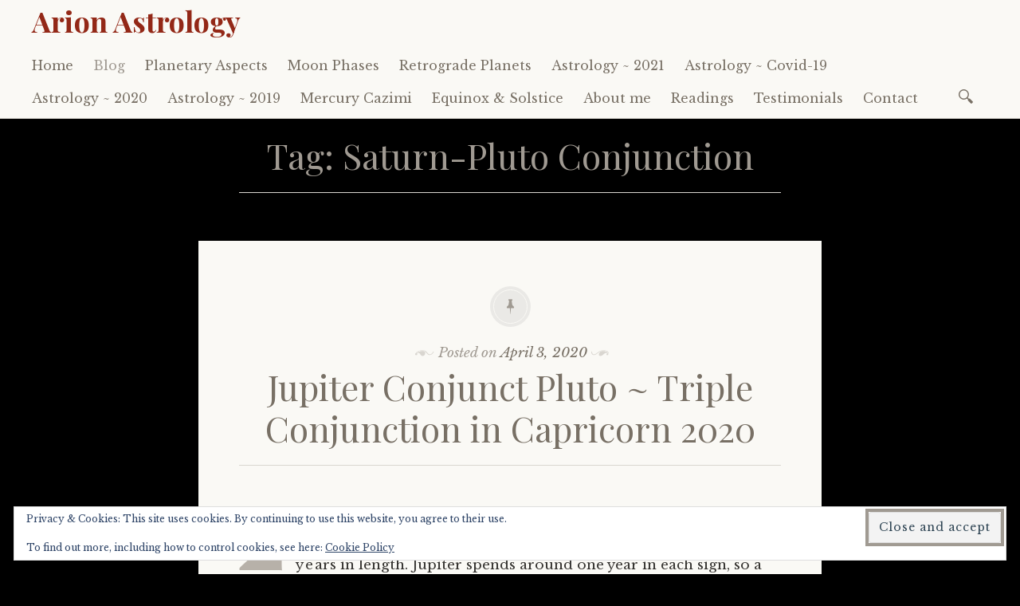

--- FILE ---
content_type: text/html; charset=UTF-8
request_url: https://www.arionastrology.com/tag/saturn-pluto-conjunction/
body_size: 17052
content:

<!DOCTYPE html>
<html lang="en-US">
	<head>
		<meta charset="UTF-8" />
		<meta name="viewport" content="width=device-width, initial-scale=1">
		<link rel="profile" href="http://gmpg.org/xfn/11" />
		<link rel="pingback" href="https://www.arionastrology.com/xmlrpc.php" />
		<meta name='robots' content='index, follow, max-image-preview:large, max-snippet:-1, max-video-preview:-1' />

	<!-- This site is optimized with the Yoast SEO plugin v26.7 - https://yoast.com/wordpress/plugins/seo/ -->
	<title>Saturn-Pluto Conjunction Archives - Arion Astrology</title>
	<link rel="canonical" href="https://www.arionastrology.com/tag/saturn-pluto-conjunction/" />
	<meta property="og:locale" content="en_US" />
	<meta property="og:type" content="article" />
	<meta property="og:title" content="Saturn-Pluto Conjunction Archives - Arion Astrology" />
	<meta property="og:url" content="https://www.arionastrology.com/tag/saturn-pluto-conjunction/" />
	<meta property="og:site_name" content="Arion Astrology" />
	<meta name="twitter:card" content="summary_large_image" />
	<script type="application/ld+json" class="yoast-schema-graph">{"@context":"https://schema.org","@graph":[{"@type":"CollectionPage","@id":"https://www.arionastrology.com/tag/saturn-pluto-conjunction/","url":"https://www.arionastrology.com/tag/saturn-pluto-conjunction/","name":"Saturn-Pluto Conjunction Archives - Arion Astrology","isPartOf":{"@id":"https://www.arionastrology.com/#website"},"breadcrumb":{"@id":"https://www.arionastrology.com/tag/saturn-pluto-conjunction/#breadcrumb"},"inLanguage":"en-US"},{"@type":"BreadcrumbList","@id":"https://www.arionastrology.com/tag/saturn-pluto-conjunction/#breadcrumb","itemListElement":[{"@type":"ListItem","position":1,"name":"Home","item":"https://www.arionastrology.com/"},{"@type":"ListItem","position":2,"name":"Saturn-Pluto Conjunction"}]},{"@type":"WebSite","@id":"https://www.arionastrology.com/#website","url":"https://www.arionastrology.com/","name":"Arion Astrology","description":"Astrology articles and readings by Kate Caruso","potentialAction":[{"@type":"SearchAction","target":{"@type":"EntryPoint","urlTemplate":"https://www.arionastrology.com/?s={search_term_string}"},"query-input":{"@type":"PropertyValueSpecification","valueRequired":true,"valueName":"search_term_string"}}],"inLanguage":"en-US"}]}</script>
	<!-- / Yoast SEO plugin. -->


<link rel='dns-prefetch' href='//stats.wp.com' />
<link rel='dns-prefetch' href='//fonts.googleapis.com' />
<link rel='dns-prefetch' href='//v0.wordpress.com' />
<link rel='dns-prefetch' href='//jetpack.wordpress.com' />
<link rel='dns-prefetch' href='//s0.wp.com' />
<link rel='dns-prefetch' href='//public-api.wordpress.com' />
<link rel='dns-prefetch' href='//0.gravatar.com' />
<link rel='dns-prefetch' href='//1.gravatar.com' />
<link rel='dns-prefetch' href='//2.gravatar.com' />
<link rel='dns-prefetch' href='//widgets.wp.com' />
<link rel="alternate" type="application/rss+xml" title="Arion Astrology &raquo; Feed" href="https://www.arionastrology.com/feed/" />
<link rel="alternate" type="application/rss+xml" title="Arion Astrology &raquo; Comments Feed" href="https://www.arionastrology.com/comments/feed/" />
<link rel="alternate" type="application/rss+xml" title="Arion Astrology &raquo; Saturn-Pluto Conjunction Tag Feed" href="https://www.arionastrology.com/tag/saturn-pluto-conjunction/feed/" />
		<!-- This site uses the Google Analytics by MonsterInsights plugin v9.11.1 - Using Analytics tracking - https://www.monsterinsights.com/ -->
							<script src="//www.googletagmanager.com/gtag/js?id=G-C6QWSNJEL7"  data-cfasync="false" data-wpfc-render="false" type="text/javascript" async></script>
			<script data-cfasync="false" data-wpfc-render="false" type="text/javascript">
				var mi_version = '9.11.1';
				var mi_track_user = true;
				var mi_no_track_reason = '';
								var MonsterInsightsDefaultLocations = {"page_location":"https:\/\/www.arionastrology.com\/tag\/saturn-pluto-conjunction\/"};
								if ( typeof MonsterInsightsPrivacyGuardFilter === 'function' ) {
					var MonsterInsightsLocations = (typeof MonsterInsightsExcludeQuery === 'object') ? MonsterInsightsPrivacyGuardFilter( MonsterInsightsExcludeQuery ) : MonsterInsightsPrivacyGuardFilter( MonsterInsightsDefaultLocations );
				} else {
					var MonsterInsightsLocations = (typeof MonsterInsightsExcludeQuery === 'object') ? MonsterInsightsExcludeQuery : MonsterInsightsDefaultLocations;
				}

								var disableStrs = [
										'ga-disable-G-C6QWSNJEL7',
									];

				/* Function to detect opted out users */
				function __gtagTrackerIsOptedOut() {
					for (var index = 0; index < disableStrs.length; index++) {
						if (document.cookie.indexOf(disableStrs[index] + '=true') > -1) {
							return true;
						}
					}

					return false;
				}

				/* Disable tracking if the opt-out cookie exists. */
				if (__gtagTrackerIsOptedOut()) {
					for (var index = 0; index < disableStrs.length; index++) {
						window[disableStrs[index]] = true;
					}
				}

				/* Opt-out function */
				function __gtagTrackerOptout() {
					for (var index = 0; index < disableStrs.length; index++) {
						document.cookie = disableStrs[index] + '=true; expires=Thu, 31 Dec 2099 23:59:59 UTC; path=/';
						window[disableStrs[index]] = true;
					}
				}

				if ('undefined' === typeof gaOptout) {
					function gaOptout() {
						__gtagTrackerOptout();
					}
				}
								window.dataLayer = window.dataLayer || [];

				window.MonsterInsightsDualTracker = {
					helpers: {},
					trackers: {},
				};
				if (mi_track_user) {
					function __gtagDataLayer() {
						dataLayer.push(arguments);
					}

					function __gtagTracker(type, name, parameters) {
						if (!parameters) {
							parameters = {};
						}

						if (parameters.send_to) {
							__gtagDataLayer.apply(null, arguments);
							return;
						}

						if (type === 'event') {
														parameters.send_to = monsterinsights_frontend.v4_id;
							var hookName = name;
							if (typeof parameters['event_category'] !== 'undefined') {
								hookName = parameters['event_category'] + ':' + name;
							}

							if (typeof MonsterInsightsDualTracker.trackers[hookName] !== 'undefined') {
								MonsterInsightsDualTracker.trackers[hookName](parameters);
							} else {
								__gtagDataLayer('event', name, parameters);
							}
							
						} else {
							__gtagDataLayer.apply(null, arguments);
						}
					}

					__gtagTracker('js', new Date());
					__gtagTracker('set', {
						'developer_id.dZGIzZG': true,
											});
					if ( MonsterInsightsLocations.page_location ) {
						__gtagTracker('set', MonsterInsightsLocations);
					}
										__gtagTracker('config', 'G-C6QWSNJEL7', {"forceSSL":"true","link_attribution":"true"} );
										window.gtag = __gtagTracker;										(function () {
						/* https://developers.google.com/analytics/devguides/collection/analyticsjs/ */
						/* ga and __gaTracker compatibility shim. */
						var noopfn = function () {
							return null;
						};
						var newtracker = function () {
							return new Tracker();
						};
						var Tracker = function () {
							return null;
						};
						var p = Tracker.prototype;
						p.get = noopfn;
						p.set = noopfn;
						p.send = function () {
							var args = Array.prototype.slice.call(arguments);
							args.unshift('send');
							__gaTracker.apply(null, args);
						};
						var __gaTracker = function () {
							var len = arguments.length;
							if (len === 0) {
								return;
							}
							var f = arguments[len - 1];
							if (typeof f !== 'object' || f === null || typeof f.hitCallback !== 'function') {
								if ('send' === arguments[0]) {
									var hitConverted, hitObject = false, action;
									if ('event' === arguments[1]) {
										if ('undefined' !== typeof arguments[3]) {
											hitObject = {
												'eventAction': arguments[3],
												'eventCategory': arguments[2],
												'eventLabel': arguments[4],
												'value': arguments[5] ? arguments[5] : 1,
											}
										}
									}
									if ('pageview' === arguments[1]) {
										if ('undefined' !== typeof arguments[2]) {
											hitObject = {
												'eventAction': 'page_view',
												'page_path': arguments[2],
											}
										}
									}
									if (typeof arguments[2] === 'object') {
										hitObject = arguments[2];
									}
									if (typeof arguments[5] === 'object') {
										Object.assign(hitObject, arguments[5]);
									}
									if ('undefined' !== typeof arguments[1].hitType) {
										hitObject = arguments[1];
										if ('pageview' === hitObject.hitType) {
											hitObject.eventAction = 'page_view';
										}
									}
									if (hitObject) {
										action = 'timing' === arguments[1].hitType ? 'timing_complete' : hitObject.eventAction;
										hitConverted = mapArgs(hitObject);
										__gtagTracker('event', action, hitConverted);
									}
								}
								return;
							}

							function mapArgs(args) {
								var arg, hit = {};
								var gaMap = {
									'eventCategory': 'event_category',
									'eventAction': 'event_action',
									'eventLabel': 'event_label',
									'eventValue': 'event_value',
									'nonInteraction': 'non_interaction',
									'timingCategory': 'event_category',
									'timingVar': 'name',
									'timingValue': 'value',
									'timingLabel': 'event_label',
									'page': 'page_path',
									'location': 'page_location',
									'title': 'page_title',
									'referrer' : 'page_referrer',
								};
								for (arg in args) {
																		if (!(!args.hasOwnProperty(arg) || !gaMap.hasOwnProperty(arg))) {
										hit[gaMap[arg]] = args[arg];
									} else {
										hit[arg] = args[arg];
									}
								}
								return hit;
							}

							try {
								f.hitCallback();
							} catch (ex) {
							}
						};
						__gaTracker.create = newtracker;
						__gaTracker.getByName = newtracker;
						__gaTracker.getAll = function () {
							return [];
						};
						__gaTracker.remove = noopfn;
						__gaTracker.loaded = true;
						window['__gaTracker'] = __gaTracker;
					})();
									} else {
										console.log("");
					(function () {
						function __gtagTracker() {
							return null;
						}

						window['__gtagTracker'] = __gtagTracker;
						window['gtag'] = __gtagTracker;
					})();
									}
			</script>
							<!-- / Google Analytics by MonsterInsights -->
		<style id='wp-img-auto-sizes-contain-inline-css' type='text/css'>
img:is([sizes=auto i],[sizes^="auto," i]){contain-intrinsic-size:3000px 1500px}
/*# sourceURL=wp-img-auto-sizes-contain-inline-css */
</style>
<style id='wp-emoji-styles-inline-css' type='text/css'>

	img.wp-smiley, img.emoji {
		display: inline !important;
		border: none !important;
		box-shadow: none !important;
		height: 1em !important;
		width: 1em !important;
		margin: 0 0.07em !important;
		vertical-align: -0.1em !important;
		background: none !important;
		padding: 0 !important;
	}
/*# sourceURL=wp-emoji-styles-inline-css */
</style>
<style id='wp-block-library-inline-css' type='text/css'>
:root{--wp-block-synced-color:#7a00df;--wp-block-synced-color--rgb:122,0,223;--wp-bound-block-color:var(--wp-block-synced-color);--wp-editor-canvas-background:#ddd;--wp-admin-theme-color:#007cba;--wp-admin-theme-color--rgb:0,124,186;--wp-admin-theme-color-darker-10:#006ba1;--wp-admin-theme-color-darker-10--rgb:0,107,160.5;--wp-admin-theme-color-darker-20:#005a87;--wp-admin-theme-color-darker-20--rgb:0,90,135;--wp-admin-border-width-focus:2px}@media (min-resolution:192dpi){:root{--wp-admin-border-width-focus:1.5px}}.wp-element-button{cursor:pointer}:root .has-very-light-gray-background-color{background-color:#eee}:root .has-very-dark-gray-background-color{background-color:#313131}:root .has-very-light-gray-color{color:#eee}:root .has-very-dark-gray-color{color:#313131}:root .has-vivid-green-cyan-to-vivid-cyan-blue-gradient-background{background:linear-gradient(135deg,#00d084,#0693e3)}:root .has-purple-crush-gradient-background{background:linear-gradient(135deg,#34e2e4,#4721fb 50%,#ab1dfe)}:root .has-hazy-dawn-gradient-background{background:linear-gradient(135deg,#faaca8,#dad0ec)}:root .has-subdued-olive-gradient-background{background:linear-gradient(135deg,#fafae1,#67a671)}:root .has-atomic-cream-gradient-background{background:linear-gradient(135deg,#fdd79a,#004a59)}:root .has-nightshade-gradient-background{background:linear-gradient(135deg,#330968,#31cdcf)}:root .has-midnight-gradient-background{background:linear-gradient(135deg,#020381,#2874fc)}:root{--wp--preset--font-size--normal:16px;--wp--preset--font-size--huge:42px}.has-regular-font-size{font-size:1em}.has-larger-font-size{font-size:2.625em}.has-normal-font-size{font-size:var(--wp--preset--font-size--normal)}.has-huge-font-size{font-size:var(--wp--preset--font-size--huge)}.has-text-align-center{text-align:center}.has-text-align-left{text-align:left}.has-text-align-right{text-align:right}.has-fit-text{white-space:nowrap!important}#end-resizable-editor-section{display:none}.aligncenter{clear:both}.items-justified-left{justify-content:flex-start}.items-justified-center{justify-content:center}.items-justified-right{justify-content:flex-end}.items-justified-space-between{justify-content:space-between}.screen-reader-text{border:0;clip-path:inset(50%);height:1px;margin:-1px;overflow:hidden;padding:0;position:absolute;width:1px;word-wrap:normal!important}.screen-reader-text:focus{background-color:#ddd;clip-path:none;color:#444;display:block;font-size:1em;height:auto;left:5px;line-height:normal;padding:15px 23px 14px;text-decoration:none;top:5px;width:auto;z-index:100000}html :where(.has-border-color){border-style:solid}html :where([style*=border-top-color]){border-top-style:solid}html :where([style*=border-right-color]){border-right-style:solid}html :where([style*=border-bottom-color]){border-bottom-style:solid}html :where([style*=border-left-color]){border-left-style:solid}html :where([style*=border-width]){border-style:solid}html :where([style*=border-top-width]){border-top-style:solid}html :where([style*=border-right-width]){border-right-style:solid}html :where([style*=border-bottom-width]){border-bottom-style:solid}html :where([style*=border-left-width]){border-left-style:solid}html :where(img[class*=wp-image-]){height:auto;max-width:100%}:where(figure){margin:0 0 1em}html :where(.is-position-sticky){--wp-admin--admin-bar--position-offset:var(--wp-admin--admin-bar--height,0px)}@media screen and (max-width:600px){html :where(.is-position-sticky){--wp-admin--admin-bar--position-offset:0px}}

/*# sourceURL=wp-block-library-inline-css */
</style><style id='global-styles-inline-css' type='text/css'>
:root{--wp--preset--aspect-ratio--square: 1;--wp--preset--aspect-ratio--4-3: 4/3;--wp--preset--aspect-ratio--3-4: 3/4;--wp--preset--aspect-ratio--3-2: 3/2;--wp--preset--aspect-ratio--2-3: 2/3;--wp--preset--aspect-ratio--16-9: 16/9;--wp--preset--aspect-ratio--9-16: 9/16;--wp--preset--color--black: #000000;--wp--preset--color--cyan-bluish-gray: #abb8c3;--wp--preset--color--white: #ffffff;--wp--preset--color--pale-pink: #f78da7;--wp--preset--color--vivid-red: #cf2e2e;--wp--preset--color--luminous-vivid-orange: #ff6900;--wp--preset--color--luminous-vivid-amber: #fcb900;--wp--preset--color--light-green-cyan: #7bdcb5;--wp--preset--color--vivid-green-cyan: #00d084;--wp--preset--color--pale-cyan-blue: #8ed1fc;--wp--preset--color--vivid-cyan-blue: #0693e3;--wp--preset--color--vivid-purple: #9b51e0;--wp--preset--gradient--vivid-cyan-blue-to-vivid-purple: linear-gradient(135deg,rgb(6,147,227) 0%,rgb(155,81,224) 100%);--wp--preset--gradient--light-green-cyan-to-vivid-green-cyan: linear-gradient(135deg,rgb(122,220,180) 0%,rgb(0,208,130) 100%);--wp--preset--gradient--luminous-vivid-amber-to-luminous-vivid-orange: linear-gradient(135deg,rgb(252,185,0) 0%,rgb(255,105,0) 100%);--wp--preset--gradient--luminous-vivid-orange-to-vivid-red: linear-gradient(135deg,rgb(255,105,0) 0%,rgb(207,46,46) 100%);--wp--preset--gradient--very-light-gray-to-cyan-bluish-gray: linear-gradient(135deg,rgb(238,238,238) 0%,rgb(169,184,195) 100%);--wp--preset--gradient--cool-to-warm-spectrum: linear-gradient(135deg,rgb(74,234,220) 0%,rgb(151,120,209) 20%,rgb(207,42,186) 40%,rgb(238,44,130) 60%,rgb(251,105,98) 80%,rgb(254,248,76) 100%);--wp--preset--gradient--blush-light-purple: linear-gradient(135deg,rgb(255,206,236) 0%,rgb(152,150,240) 100%);--wp--preset--gradient--blush-bordeaux: linear-gradient(135deg,rgb(254,205,165) 0%,rgb(254,45,45) 50%,rgb(107,0,62) 100%);--wp--preset--gradient--luminous-dusk: linear-gradient(135deg,rgb(255,203,112) 0%,rgb(199,81,192) 50%,rgb(65,88,208) 100%);--wp--preset--gradient--pale-ocean: linear-gradient(135deg,rgb(255,245,203) 0%,rgb(182,227,212) 50%,rgb(51,167,181) 100%);--wp--preset--gradient--electric-grass: linear-gradient(135deg,rgb(202,248,128) 0%,rgb(113,206,126) 100%);--wp--preset--gradient--midnight: linear-gradient(135deg,rgb(2,3,129) 0%,rgb(40,116,252) 100%);--wp--preset--font-size--small: 13px;--wp--preset--font-size--medium: 20px;--wp--preset--font-size--large: 36px;--wp--preset--font-size--x-large: 42px;--wp--preset--spacing--20: 0.44rem;--wp--preset--spacing--30: 0.67rem;--wp--preset--spacing--40: 1rem;--wp--preset--spacing--50: 1.5rem;--wp--preset--spacing--60: 2.25rem;--wp--preset--spacing--70: 3.38rem;--wp--preset--spacing--80: 5.06rem;--wp--preset--shadow--natural: 6px 6px 9px rgba(0, 0, 0, 0.2);--wp--preset--shadow--deep: 12px 12px 50px rgba(0, 0, 0, 0.4);--wp--preset--shadow--sharp: 6px 6px 0px rgba(0, 0, 0, 0.2);--wp--preset--shadow--outlined: 6px 6px 0px -3px rgb(255, 255, 255), 6px 6px rgb(0, 0, 0);--wp--preset--shadow--crisp: 6px 6px 0px rgb(0, 0, 0);}:where(.is-layout-flex){gap: 0.5em;}:where(.is-layout-grid){gap: 0.5em;}body .is-layout-flex{display: flex;}.is-layout-flex{flex-wrap: wrap;align-items: center;}.is-layout-flex > :is(*, div){margin: 0;}body .is-layout-grid{display: grid;}.is-layout-grid > :is(*, div){margin: 0;}:where(.wp-block-columns.is-layout-flex){gap: 2em;}:where(.wp-block-columns.is-layout-grid){gap: 2em;}:where(.wp-block-post-template.is-layout-flex){gap: 1.25em;}:where(.wp-block-post-template.is-layout-grid){gap: 1.25em;}.has-black-color{color: var(--wp--preset--color--black) !important;}.has-cyan-bluish-gray-color{color: var(--wp--preset--color--cyan-bluish-gray) !important;}.has-white-color{color: var(--wp--preset--color--white) !important;}.has-pale-pink-color{color: var(--wp--preset--color--pale-pink) !important;}.has-vivid-red-color{color: var(--wp--preset--color--vivid-red) !important;}.has-luminous-vivid-orange-color{color: var(--wp--preset--color--luminous-vivid-orange) !important;}.has-luminous-vivid-amber-color{color: var(--wp--preset--color--luminous-vivid-amber) !important;}.has-light-green-cyan-color{color: var(--wp--preset--color--light-green-cyan) !important;}.has-vivid-green-cyan-color{color: var(--wp--preset--color--vivid-green-cyan) !important;}.has-pale-cyan-blue-color{color: var(--wp--preset--color--pale-cyan-blue) !important;}.has-vivid-cyan-blue-color{color: var(--wp--preset--color--vivid-cyan-blue) !important;}.has-vivid-purple-color{color: var(--wp--preset--color--vivid-purple) !important;}.has-black-background-color{background-color: var(--wp--preset--color--black) !important;}.has-cyan-bluish-gray-background-color{background-color: var(--wp--preset--color--cyan-bluish-gray) !important;}.has-white-background-color{background-color: var(--wp--preset--color--white) !important;}.has-pale-pink-background-color{background-color: var(--wp--preset--color--pale-pink) !important;}.has-vivid-red-background-color{background-color: var(--wp--preset--color--vivid-red) !important;}.has-luminous-vivid-orange-background-color{background-color: var(--wp--preset--color--luminous-vivid-orange) !important;}.has-luminous-vivid-amber-background-color{background-color: var(--wp--preset--color--luminous-vivid-amber) !important;}.has-light-green-cyan-background-color{background-color: var(--wp--preset--color--light-green-cyan) !important;}.has-vivid-green-cyan-background-color{background-color: var(--wp--preset--color--vivid-green-cyan) !important;}.has-pale-cyan-blue-background-color{background-color: var(--wp--preset--color--pale-cyan-blue) !important;}.has-vivid-cyan-blue-background-color{background-color: var(--wp--preset--color--vivid-cyan-blue) !important;}.has-vivid-purple-background-color{background-color: var(--wp--preset--color--vivid-purple) !important;}.has-black-border-color{border-color: var(--wp--preset--color--black) !important;}.has-cyan-bluish-gray-border-color{border-color: var(--wp--preset--color--cyan-bluish-gray) !important;}.has-white-border-color{border-color: var(--wp--preset--color--white) !important;}.has-pale-pink-border-color{border-color: var(--wp--preset--color--pale-pink) !important;}.has-vivid-red-border-color{border-color: var(--wp--preset--color--vivid-red) !important;}.has-luminous-vivid-orange-border-color{border-color: var(--wp--preset--color--luminous-vivid-orange) !important;}.has-luminous-vivid-amber-border-color{border-color: var(--wp--preset--color--luminous-vivid-amber) !important;}.has-light-green-cyan-border-color{border-color: var(--wp--preset--color--light-green-cyan) !important;}.has-vivid-green-cyan-border-color{border-color: var(--wp--preset--color--vivid-green-cyan) !important;}.has-pale-cyan-blue-border-color{border-color: var(--wp--preset--color--pale-cyan-blue) !important;}.has-vivid-cyan-blue-border-color{border-color: var(--wp--preset--color--vivid-cyan-blue) !important;}.has-vivid-purple-border-color{border-color: var(--wp--preset--color--vivid-purple) !important;}.has-vivid-cyan-blue-to-vivid-purple-gradient-background{background: var(--wp--preset--gradient--vivid-cyan-blue-to-vivid-purple) !important;}.has-light-green-cyan-to-vivid-green-cyan-gradient-background{background: var(--wp--preset--gradient--light-green-cyan-to-vivid-green-cyan) !important;}.has-luminous-vivid-amber-to-luminous-vivid-orange-gradient-background{background: var(--wp--preset--gradient--luminous-vivid-amber-to-luminous-vivid-orange) !important;}.has-luminous-vivid-orange-to-vivid-red-gradient-background{background: var(--wp--preset--gradient--luminous-vivid-orange-to-vivid-red) !important;}.has-very-light-gray-to-cyan-bluish-gray-gradient-background{background: var(--wp--preset--gradient--very-light-gray-to-cyan-bluish-gray) !important;}.has-cool-to-warm-spectrum-gradient-background{background: var(--wp--preset--gradient--cool-to-warm-spectrum) !important;}.has-blush-light-purple-gradient-background{background: var(--wp--preset--gradient--blush-light-purple) !important;}.has-blush-bordeaux-gradient-background{background: var(--wp--preset--gradient--blush-bordeaux) !important;}.has-luminous-dusk-gradient-background{background: var(--wp--preset--gradient--luminous-dusk) !important;}.has-pale-ocean-gradient-background{background: var(--wp--preset--gradient--pale-ocean) !important;}.has-electric-grass-gradient-background{background: var(--wp--preset--gradient--electric-grass) !important;}.has-midnight-gradient-background{background: var(--wp--preset--gradient--midnight) !important;}.has-small-font-size{font-size: var(--wp--preset--font-size--small) !important;}.has-medium-font-size{font-size: var(--wp--preset--font-size--medium) !important;}.has-large-font-size{font-size: var(--wp--preset--font-size--large) !important;}.has-x-large-font-size{font-size: var(--wp--preset--font-size--x-large) !important;}
/*# sourceURL=global-styles-inline-css */
</style>

<style id='classic-theme-styles-inline-css' type='text/css'>
/*! This file is auto-generated */
.wp-block-button__link{color:#fff;background-color:#32373c;border-radius:9999px;box-shadow:none;text-decoration:none;padding:calc(.667em + 2px) calc(1.333em + 2px);font-size:1.125em}.wp-block-file__button{background:#32373c;color:#fff;text-decoration:none}
/*# sourceURL=/wp-includes/css/classic-themes.min.css */
</style>
<link rel='stylesheet' id='wp-ulike-css' href='https://www.arionastrology.com/wp-content/plugins/wp-ulike/assets/css/wp-ulike.min.css?ver=4.8.3.1' type='text/css' media='all' />
<link rel='stylesheet' id='libretto-style-css' href='https://www.arionastrology.com/wp-content/themes/libretto/style.css?ver=6.9' type='text/css' media='all' />
<style id='libretto-style-inline-css' type='text/css'>
.byline { clip: rect(1px, 1px, 1px, 1px); height: 1px; position: absolute; overflow: hidden; width: 1px; }
/*# sourceURL=libretto-style-inline-css */
</style>
<link rel='stylesheet' id='libretto-fonts-css' href='https://fonts.googleapis.com/css?family=Libre+Baskerville%3A400%2C700%2C400italic%7CPlayfair+Display%3A400%2C700%2C400italic%2C700italic%7CPlayfair+Display+SC%3A700%2C700italic%7CMontserrat%3A400%7CDroid+Sans+Mono%3A400&#038;subset=latin%2Clatin-ext' type='text/css' media='all' />
<link rel='stylesheet' id='libretto-custom-icons-css' href='https://www.arionastrology.com/wp-content/themes/libretto/icons/icons.css' type='text/css' media='all' />
<link rel='stylesheet' id='jetpack-subscriptions-css' href='https://www.arionastrology.com/wp-content/plugins/jetpack/_inc/build/subscriptions/subscriptions.min.css?ver=15.4' type='text/css' media='all' />
<link rel='stylesheet' id='open-sans-css' href='https://fonts.googleapis.com/css?family=Open+Sans%3A300italic%2C400italic%2C600italic%2C300%2C400%2C600&#038;subset=latin%2Clatin-ext&#038;display=fallback&#038;ver=6.9' type='text/css' media='all' />
<link rel='stylesheet' id='jetpack_likes-css' href='https://www.arionastrology.com/wp-content/plugins/jetpack/modules/likes/style.css?ver=15.4' type='text/css' media='all' />
<link rel='stylesheet' id='sharedaddy-css' href='https://www.arionastrology.com/wp-content/plugins/jetpack/modules/sharedaddy/sharing.css?ver=15.4' type='text/css' media='all' />
<link rel='stylesheet' id='social-logos-css' href='https://www.arionastrology.com/wp-content/plugins/jetpack/_inc/social-logos/social-logos.min.css?ver=15.4' type='text/css' media='all' />
<script type="text/javascript" src="https://www.arionastrology.com/wp-content/plugins/google-analytics-for-wordpress/assets/js/frontend-gtag.min.js?ver=9.11.1" id="monsterinsights-frontend-script-js" async="async" data-wp-strategy="async"></script>
<script data-cfasync="false" data-wpfc-render="false" type="text/javascript" id='monsterinsights-frontend-script-js-extra'>/* <![CDATA[ */
var monsterinsights_frontend = {"js_events_tracking":"true","download_extensions":"doc,pdf,ppt,zip,xls,docx,pptx,xlsx","inbound_paths":"[{\"path\":\"\\\/go\\\/\",\"label\":\"affiliate\"},{\"path\":\"\\\/recommend\\\/\",\"label\":\"affiliate\"}]","home_url":"https:\/\/www.arionastrology.com","hash_tracking":"false","v4_id":"G-C6QWSNJEL7"};/* ]]> */
</script>
<script type="text/javascript" src="https://www.arionastrology.com/wp-includes/js/jquery/jquery.min.js?ver=3.7.1" id="jquery-core-js"></script>
<script type="text/javascript" src="https://www.arionastrology.com/wp-includes/js/jquery/jquery-migrate.min.js?ver=3.4.1" id="jquery-migrate-js"></script>
<script type="text/javascript" src="https://www.arionastrology.com/wp-content/themes/libretto/js/libretto.js?ver=20140331" id="libretto-script-js"></script>
<script type="text/javascript" src="https://www.arionastrology.com/wp-content/themes/libretto/js/touche.js?ver=1" id="libretto-touche-js"></script>
<link rel="https://api.w.org/" href="https://www.arionastrology.com/wp-json/" /><link rel="alternate" title="JSON" type="application/json" href="https://www.arionastrology.com/wp-json/wp/v2/tags/157" /><link rel="EditURI" type="application/rsd+xml" title="RSD" href="https://www.arionastrology.com/xmlrpc.php?rsd" />
<meta name="generator" content="WordPress 6.9" />
<meta name="p:domain_verify" content="7a3b75707f02f36c02f9cbad46cbb8e8"/><meta name="p:domain_verify" content="7a3b75707f02f36c02f9cbad46cbb8e8"/><meta name="p:domain_verify" content="7a3b75707f02f36c02f9cbad46cbb8e8"/><meta name="p:domain_verify" content="7a3b75707f02f36c02f9cbad46cbb8e8"/><meta name="p:domain_verify" content="7a3b75707f02f36c02f9cbad46cbb8e8"/><meta name="p:domain_verify" content="7a3b75707f02f36c02f9cbad46cbb8e8"/><meta name="p:domain_verify" content="7a3b75707f02f36c02f9cbad46cbb8e8"/><meta name="p:domain_verify" content="7a3b75707f02f36c02f9cbad46cbb8e8"/><meta name="p:domain_verify" content="7a3b75707f02f36c02f9cbad46cbb8e8"/><meta name="p:domain_verify" content="7a3b75707f02f36c02f9cbad46cbb8e8"/><meta name="p:domain_verify" content="7a3b75707f02f36c02f9cbad46cbb8e8"/><meta name="p:domain_verify" content="7a3b75707f02f36c02f9cbad46cbb8e8"/><meta name="p:domain_verify" content="7a3b75707f02f36c02f9cbad46cbb8e8"/>	<style>img#wpstats{display:none}</style>
		<style type="text/css">.recentcomments a{display:inline !important;padding:0 !important;margin:0 !important;}</style>		<style type="text/css">
		
					.title-block .site-title a,
			.header-image .title-block .site-title a,
			.title-block .site-description,
			.header-image .title-block .site-description {
				color: #000000;
			}
		
				</style>
		<style type="text/css" id="custom-background-css">
body.custom-background { background-color: #000000; }
</style>
	<link rel="icon" href="https://www.arionastrology.com/wp-content/uploads/2019/08/cropped-IMG_20190802_155343_118-32x32.jpg" sizes="32x32" />
<link rel="icon" href="https://www.arionastrology.com/wp-content/uploads/2019/08/cropped-IMG_20190802_155343_118-192x192.jpg" sizes="192x192" />
<link rel="apple-touch-icon" href="https://www.arionastrology.com/wp-content/uploads/2019/08/cropped-IMG_20190802_155343_118-180x180.jpg" />
<meta name="msapplication-TileImage" content="https://www.arionastrology.com/wp-content/uploads/2019/08/cropped-IMG_20190802_155343_118-270x270.jpg" />
	<link rel='stylesheet' id='eu-cookie-law-style-css' href='https://www.arionastrology.com/wp-content/plugins/jetpack/modules/widgets/eu-cookie-law/style.css?ver=15.4' type='text/css' media='all' />
<link rel='stylesheet' id='jetpack-top-posts-widget-css' href='https://www.arionastrology.com/wp-content/plugins/jetpack/modules/widgets/top-posts/style.css?ver=20141013' type='text/css' media='all' />
</head>

	<body class="archive tag tag-saturn-pluto-conjunction tag-157 custom-background wp-theme-libretto author-hidden">

		<header class="nav-bar">
						<div class="site-branding">
				<h1 class="site-title"><a href="https://www.arionastrology.com/" title="Arion Astrology" rel="home">Arion Astrology</a></h1>
			</div>
			
			<nav id="site-navigation" class="navigation-main" role="navigation">
				<div class="menu-toggle"><span class="mobile-site-title">Arion Astrology</span>
					<button id="menu-icon">
					  <span></span>
					  <span></span>
					  <span></span>
					</button>
				</div>
				<div class="screen-reader-text skip-link">
					<a href="#content" title="Skip to content">Skip to content</a>
				</div>
				<div class="menu-wrapper">
					<div class="menu-links-container"><ul id="menu-links" class="menu"><li id="menu-item-40" class="menu-item menu-item-type-custom menu-item-object-custom menu-item-home menu-item-40"><a href="http://www.arionastrology.com">Home</a></li>
<li id="menu-item-41" class="menu-item menu-item-type-post_type menu-item-object-page current_page_parent menu-item-41"><a href="https://www.arionastrology.com/blog-3/">Blog</a></li>
<li id="menu-item-2611" class="menu-item menu-item-type-taxonomy menu-item-object-category menu-item-has-children menu-item-2611"><a href="https://www.arionastrology.com/category/planetary-aspects/">Planetary Aspects</a>
<ul class="sub-menu">
	<li id="menu-item-2615" class="menu-item menu-item-type-taxonomy menu-item-object-category menu-item-2615"><a href="https://www.arionastrology.com/category/planetary-aspects/mercury/">Mercury</a></li>
	<li id="menu-item-2620" class="menu-item menu-item-type-taxonomy menu-item-object-category menu-item-2620"><a href="https://www.arionastrology.com/category/planetary-aspects/venus/">Venus</a></li>
	<li id="menu-item-2614" class="menu-item menu-item-type-taxonomy menu-item-object-category menu-item-2614"><a href="https://www.arionastrology.com/category/planetary-aspects/mars/">Mars</a></li>
	<li id="menu-item-2613" class="menu-item menu-item-type-taxonomy menu-item-object-category menu-item-2613"><a href="https://www.arionastrology.com/category/planetary-aspects/jupiter/">Jupiter</a></li>
	<li id="menu-item-2618" class="menu-item menu-item-type-taxonomy menu-item-object-category menu-item-2618"><a href="https://www.arionastrology.com/category/planetary-aspects/saturn/">Saturn</a></li>
	<li id="menu-item-2619" class="menu-item menu-item-type-taxonomy menu-item-object-category menu-item-2619"><a href="https://www.arionastrology.com/category/planetary-aspects/uranus/">Uranus</a></li>
	<li id="menu-item-2616" class="menu-item menu-item-type-taxonomy menu-item-object-category menu-item-2616"><a href="https://www.arionastrology.com/category/planetary-aspects/neptune/">Neptune</a></li>
	<li id="menu-item-2617" class="menu-item menu-item-type-taxonomy menu-item-object-category menu-item-2617"><a href="https://www.arionastrology.com/category/planetary-aspects/pluto/">Pluto</a></li>
</ul>
</li>
<li id="menu-item-2610" class="menu-item menu-item-type-taxonomy menu-item-object-category menu-item-has-children menu-item-2610"><a href="https://www.arionastrology.com/category/moon-phases/">Moon Phases</a>
<ul class="sub-menu">
	<li id="menu-item-2623" class="menu-item menu-item-type-taxonomy menu-item-object-category menu-item-2623"><a href="https://www.arionastrology.com/category/moon-phases/new-moon/">New Moon</a></li>
	<li id="menu-item-2622" class="menu-item menu-item-type-taxonomy menu-item-object-category menu-item-2622"><a href="https://www.arionastrology.com/category/moon-phases/full-moon/">Full Moon</a></li>
	<li id="menu-item-2621" class="menu-item menu-item-type-taxonomy menu-item-object-category menu-item-2621"><a href="https://www.arionastrology.com/category/moon-phases/eclipses/">Eclipses</a></li>
	<li id="menu-item-2624" class="menu-item menu-item-type-taxonomy menu-item-object-category menu-item-2624"><a href="https://www.arionastrology.com/category/moon-phases/the-moons-nodes/">The Moon&#8217;s Nodes</a></li>
</ul>
</li>
<li id="menu-item-2612" class="menu-item menu-item-type-taxonomy menu-item-object-category menu-item-has-children menu-item-2612"><a href="https://www.arionastrology.com/category/retrograde-planets/">Retrograde Planets</a>
<ul class="sub-menu">
	<li id="menu-item-2627" class="menu-item menu-item-type-taxonomy menu-item-object-category menu-item-2627"><a href="https://www.arionastrology.com/category/retrograde-planets/mercury-retrograde/">Mercury Retrograde</a></li>
	<li id="menu-item-2629" class="menu-item menu-item-type-taxonomy menu-item-object-category menu-item-2629"><a href="https://www.arionastrology.com/category/retrograde-planets/venus-retrograde/">Venus Retrograde</a></li>
	<li id="menu-item-2626" class="menu-item menu-item-type-taxonomy menu-item-object-category menu-item-2626"><a href="https://www.arionastrology.com/category/retrograde-planets/mars-retrograde/">Mars Retrograde</a></li>
	<li id="menu-item-2628" class="menu-item menu-item-type-taxonomy menu-item-object-category menu-item-2628"><a href="https://www.arionastrology.com/category/retrograde-planets/uranus-retrograde/">Uranus Retrograde</a></li>
</ul>
</li>
<li id="menu-item-2606" class="menu-item menu-item-type-taxonomy menu-item-object-category menu-item-has-children menu-item-2606"><a href="https://www.arionastrology.com/category/astrology-2021/">Astrology ~ 2021</a>
<ul class="sub-menu">
	<li id="menu-item-2630" class="menu-item menu-item-type-taxonomy menu-item-object-category menu-item-2630"><a href="https://www.arionastrology.com/category/astrology-2021/saturn-square-uranus/">Saturn Square Uranus</a></li>
	<li id="menu-item-2862" class="menu-item menu-item-type-post_type menu-item-object-post menu-item-2862"><a href="https://www.arionastrology.com/2021/04/09/saturn-uranus-alignments-vaccination/">Saturn-Uranus Alignments &#038; Vaccination</a></li>
	<li id="menu-item-2863" class="menu-item menu-item-type-post_type menu-item-object-post menu-item-2863"><a href="https://www.arionastrology.com/2021/07/09/venus-mars-conjunction-in-leo-on-july-13th-2021-the-start-of-a-triple-conjunction/">Venus-Mars Conjunction in Leo on July 13th 2021 &#038; the first of a Triple Conjunction</a></li>
</ul>
</li>
<li id="menu-item-2607" class="menu-item menu-item-type-taxonomy menu-item-object-category menu-item-2607"><a href="https://www.arionastrology.com/category/astrology-covid-19/">Astrology ~ Covid-19</a></li>
<li id="menu-item-2605" class="menu-item menu-item-type-taxonomy menu-item-object-category menu-item-has-children menu-item-2605"><a href="https://www.arionastrology.com/category/astrology-2020/">Astrology ~ 2020</a>
<ul class="sub-menu">
	<li id="menu-item-2633" class="menu-item menu-item-type-taxonomy menu-item-object-category menu-item-2633"><a href="https://www.arionastrology.com/category/astrology-2020/saturn-conjunct-pluto/">Saturn conjunct Pluto</a></li>
	<li id="menu-item-2631" class="menu-item menu-item-type-taxonomy menu-item-object-category menu-item-2631"><a href="https://www.arionastrology.com/category/astrology-2020/jupiter-conjunct-pluto/">Jupiter conjunct Pluto</a></li>
	<li id="menu-item-2632" class="menu-item menu-item-type-taxonomy menu-item-object-category menu-item-2632"><a href="https://www.arionastrology.com/category/astrology-2020/jupiter-conjunct-saturn/">Jupiter conjunct Saturn</a></li>
</ul>
</li>
<li id="menu-item-2604" class="menu-item menu-item-type-taxonomy menu-item-object-category menu-item-has-children menu-item-2604"><a href="https://www.arionastrology.com/category/astrology-2019/">Astrology ~ 2019</a>
<ul class="sub-menu">
	<li id="menu-item-2634" class="menu-item menu-item-type-taxonomy menu-item-object-category menu-item-2634"><a href="https://www.arionastrology.com/category/astrology-2019/jupiter-square-neptune/">Jupiter square Neptune</a></li>
	<li id="menu-item-2635" class="menu-item menu-item-type-taxonomy menu-item-object-category menu-item-2635"><a href="https://www.arionastrology.com/category/astrology-2019/saturn-sextile-neptune/">Saturn sextile Neptune</a></li>
</ul>
</li>
<li id="menu-item-2609" class="menu-item menu-item-type-taxonomy menu-item-object-category menu-item-2609"><a href="https://www.arionastrology.com/category/mercury-cazimi/">Mercury Cazimi</a></li>
<li id="menu-item-2608" class="menu-item menu-item-type-taxonomy menu-item-object-category menu-item-has-children menu-item-2608"><a href="https://www.arionastrology.com/category/equinox-solstice/">Equinox &amp; Solstice</a>
<ul class="sub-menu">
	<li id="menu-item-2636" class="menu-item menu-item-type-taxonomy menu-item-object-category menu-item-2636"><a href="https://www.arionastrology.com/category/equinox-solstice/equinox/">Equinox</a></li>
	<li id="menu-item-2637" class="menu-item menu-item-type-taxonomy menu-item-object-category menu-item-2637"><a href="https://www.arionastrology.com/category/equinox-solstice/summer-solstice/">Summer Solstice</a></li>
	<li id="menu-item-2638" class="menu-item menu-item-type-taxonomy menu-item-object-category menu-item-2638"><a href="https://www.arionastrology.com/category/equinox-solstice/winter-solstice/">Winter Solstice</a></li>
</ul>
</li>
<li id="menu-item-37" class="menu-item menu-item-type-post_type menu-item-object-page menu-item-37"><a href="https://www.arionastrology.com/about-me-2/">About me</a></li>
<li id="menu-item-38" class="menu-item menu-item-type-post_type menu-item-object-page menu-item-38"><a href="https://www.arionastrology.com/readings/">Readings</a></li>
<li id="menu-item-2080" class="menu-item menu-item-type-post_type menu-item-object-page menu-item-2080"><a href="https://www.arionastrology.com/testimonials/">Testimonials</a></li>
<li id="menu-item-39" class="menu-item menu-item-type-post_type menu-item-object-page menu-item-39"><a href="https://www.arionastrology.com/contact/">Contact</a></li>
</ul></div>					<form role="search" method="get" class="search-form" action="https://www.arionastrology.com/">
				<label>
					<span class="screen-reader-text">Search for:</span>
					<input type="search" class="search-field" placeholder="Search &hellip;" value="" name="s" />
				</label>
				<input type="submit" class="search-submit" value="Search" />
			</form>				</div>
			</nav><!-- .site-navigation -->
		</header><!-- .header-bar -->

		
			<header id="masthead" class="site-header" role="banner"

			
			>

				<!-- PAGE HEADER -->
				<div class="title-block">

				<h1>Tag: <span>Saturn-Pluto Conjunction</span></h1>
				
				</div><!-- .title-block -->
			</header><!-- #masthead -->
		
<section id="primary" class="content-area">
	<div id="content" class="site-content" role="main">

	
				
			
<article id="post-1210" class="post-1210 post type-post status-publish format-standard hentry category-astrology-covid-19 category-jupiter category-jupiter-conjunct-pluto category-pluto tag-capricorn tag-jupiter-pluto-conjunction tag-saturn-pluto-conjunction libretto-long-form">

	
		<header class="entry-header">
			<div class="entry-meta">
				<span class="posted-on">Posted on <a href="https://www.arionastrology.com/2020/04/03/jupiter-conjunct-pluto-triple-conjunction-in-capricorn-2020/" rel="bookmark"><time class="entry-date published" datetime="2020-04-03T23:02:53+00:00">April 3, 2020</time><time class="updated" datetime="2021-04-08T04:23:23+00:00">April 8, 2021</time></a></span><span class="byline"> by <span class="author vcard"><a class="url fn n" href="https://www.arionastrology.com/author/arionastrology_7vkmtj/">ArionAstrology</a></span></span>											</div><!-- .entry-meta -->

							<h2 class="entry-title"><a href="https://www.arionastrology.com/2020/04/03/jupiter-conjunct-pluto-triple-conjunction-in-capricorn-2020/" rel="bookmark">Jupiter Conjunct Pluto ~ Triple Conjunction in Capricorn 2020</a></h2>					</header><!-- .entry-header -->

	

	

	<div class="entry-content">
		<p>2020 brings a rare triple conjunction between Jupiter &amp; Pluto in Capricorn. The  Jupiter-Pluto cycle is approximately 12 years in length. Jupiter spends around one year in each sign, so a Jupiter-Pluto conjunction occurs roughly every 12-13 years. Generally they are exact only once, but occasionally if Jupiter's retrograde occurs near Pluto they meet up&hellip;</p>		<div class="wpulike wpulike-robeen " ><div class="wp_ulike_general_class wp_ulike_is_restricted"><button type="button"
					aria-label="Like Button"
					data-ulike-id="1210"
					data-ulike-nonce="9cf881e21a"
					data-ulike-type="post"
					data-ulike-template="wpulike-robeen"
					data-ulike-display-likers=""
					data-ulike-likers-style="popover"
					class="wp_ulike_btn wp_ulike_put_image wp_post_btn_1210"></button><span class="count-box wp_ulike_counter_up" data-ulike-counter-value="+1"></span>			</div></div>
	<div class="sharedaddy sd-sharing-enabled"><div class="robots-nocontent sd-block sd-social sd-social-icon-text sd-sharing"><h3 class="sd-title">Share this:</h3><div class="sd-content"><ul><li class="share-email"><a rel="nofollow noopener noreferrer"
				data-shared="sharing-email-1210"
				class="share-email sd-button share-icon"
				href="mailto:?subject=%5BShared%20Post%5D%20Jupiter%20Conjunct%20Pluto%20~%20Triple%20Conjunction%20in%20Capricorn%202020&#038;body=https%3A%2F%2Fwww.arionastrology.com%2F2020%2F04%2F03%2Fjupiter-conjunct-pluto-triple-conjunction-in-capricorn-2020%2F&#038;share=email"
				target="_blank"
				aria-labelledby="sharing-email-1210"
				data-email-share-error-title="Do you have email set up?" data-email-share-error-text="If you&#039;re having problems sharing via email, you might not have email set up for your browser. You may need to create a new email yourself." data-email-share-nonce="5e122c6d0f" data-email-share-track-url="https://www.arionastrology.com/2020/04/03/jupiter-conjunct-pluto-triple-conjunction-in-capricorn-2020/?share=email">
				<span id="sharing-email-1210" hidden>Click to email a link to a friend (Opens in new window)</span>
				<span>Email</span>
			</a></li><li class="share-facebook"><a rel="nofollow noopener noreferrer"
				data-shared="sharing-facebook-1210"
				class="share-facebook sd-button share-icon"
				href="https://www.arionastrology.com/2020/04/03/jupiter-conjunct-pluto-triple-conjunction-in-capricorn-2020/?share=facebook"
				target="_blank"
				aria-labelledby="sharing-facebook-1210"
				>
				<span id="sharing-facebook-1210" hidden>Click to share on Facebook (Opens in new window)</span>
				<span>Facebook</span>
			</a></li><li class="share-twitter"><a rel="nofollow noopener noreferrer"
				data-shared="sharing-twitter-1210"
				class="share-twitter sd-button share-icon"
				href="https://www.arionastrology.com/2020/04/03/jupiter-conjunct-pluto-triple-conjunction-in-capricorn-2020/?share=twitter"
				target="_blank"
				aria-labelledby="sharing-twitter-1210"
				>
				<span id="sharing-twitter-1210" hidden>Click to share on X (Opens in new window)</span>
				<span>X</span>
			</a></li><li class="share-pinterest"><a rel="nofollow noopener noreferrer"
				data-shared="sharing-pinterest-1210"
				class="share-pinterest sd-button share-icon"
				href="https://www.arionastrology.com/2020/04/03/jupiter-conjunct-pluto-triple-conjunction-in-capricorn-2020/?share=pinterest"
				target="_blank"
				aria-labelledby="sharing-pinterest-1210"
				>
				<span id="sharing-pinterest-1210" hidden>Click to share on Pinterest (Opens in new window)</span>
				<span>Pinterest</span>
			</a></li><li class="share-end"></li></ul></div></div></div>	</div><!-- .entry-content -->


	
</article><!-- #post-## -->

		
			
<article id="post-1213" class="post-1213 post type-post status-publish format-standard hentry category-astrology-covid-19 tag-andre-barbault tag-astrology tag-capricorn tag-covid-19 tag-jupiter-pluto-conjunction tag-saturn-pluto-conjunction libretto-long-form">

	
		<header class="entry-header">
			<div class="entry-meta">
				<span class="posted-on">Posted on <a href="https://www.arionastrology.com/2020/04/01/coronavirus-covid-19-and-astrology/" rel="bookmark"><time class="entry-date published" datetime="2020-04-01T07:36:17+00:00">April 1, 2020</time><time class="updated" datetime="2021-04-10T05:31:13+00:00">April 10, 2021</time></a></span><span class="byline"> by <span class="author vcard"><a class="url fn n" href="https://www.arionastrology.com/author/arionastrology_7vkmtj/">ArionAstrology</a></span></span>											</div><!-- .entry-meta -->

							<h2 class="entry-title"><a href="https://www.arionastrology.com/2020/04/01/coronavirus-covid-19-and-astrology/" rel="bookmark">Astrology &#038; Covid-19</a></h2>					</header><!-- .entry-header -->

	

	

	<div class="entry-content">
		<p>Astrology &amp; pandemics The Saturn-Pluto conjunction of 2020 took place on January 12th, and the first confirmed death from Coronavirus was on January 9th 2020. On March 11th 2020 the World Health Organisation declared Coronavirus (Covid-19) a pandemic, when Jupiter (21 Capricorn), Saturn (29 Capricorn) and Pluto (24 Capricorn) were all close together - a&hellip;</p>		<div class="wpulike wpulike-robeen " ><div class="wp_ulike_general_class wp_ulike_is_restricted"><button type="button"
					aria-label="Like Button"
					data-ulike-id="1213"
					data-ulike-nonce="76a60a0fa1"
					data-ulike-type="post"
					data-ulike-template="wpulike-robeen"
					data-ulike-display-likers=""
					data-ulike-likers-style="popover"
					class="wp_ulike_btn wp_ulike_put_image wp_post_btn_1213"></button><span class="count-box wp_ulike_counter_up" data-ulike-counter-value="+1"></span>			</div></div>
	<div class="sharedaddy sd-sharing-enabled"><div class="robots-nocontent sd-block sd-social sd-social-icon-text sd-sharing"><h3 class="sd-title">Share this:</h3><div class="sd-content"><ul><li class="share-email"><a rel="nofollow noopener noreferrer"
				data-shared="sharing-email-1213"
				class="share-email sd-button share-icon"
				href="mailto:?subject=%5BShared%20Post%5D%20Astrology%20%26%20Covid-19&#038;body=https%3A%2F%2Fwww.arionastrology.com%2F2020%2F04%2F01%2Fcoronavirus-covid-19-and-astrology%2F&#038;share=email"
				target="_blank"
				aria-labelledby="sharing-email-1213"
				data-email-share-error-title="Do you have email set up?" data-email-share-error-text="If you&#039;re having problems sharing via email, you might not have email set up for your browser. You may need to create a new email yourself." data-email-share-nonce="d41108034d" data-email-share-track-url="https://www.arionastrology.com/2020/04/01/coronavirus-covid-19-and-astrology/?share=email">
				<span id="sharing-email-1213" hidden>Click to email a link to a friend (Opens in new window)</span>
				<span>Email</span>
			</a></li><li class="share-facebook"><a rel="nofollow noopener noreferrer"
				data-shared="sharing-facebook-1213"
				class="share-facebook sd-button share-icon"
				href="https://www.arionastrology.com/2020/04/01/coronavirus-covid-19-and-astrology/?share=facebook"
				target="_blank"
				aria-labelledby="sharing-facebook-1213"
				>
				<span id="sharing-facebook-1213" hidden>Click to share on Facebook (Opens in new window)</span>
				<span>Facebook</span>
			</a></li><li class="share-twitter"><a rel="nofollow noopener noreferrer"
				data-shared="sharing-twitter-1213"
				class="share-twitter sd-button share-icon"
				href="https://www.arionastrology.com/2020/04/01/coronavirus-covid-19-and-astrology/?share=twitter"
				target="_blank"
				aria-labelledby="sharing-twitter-1213"
				>
				<span id="sharing-twitter-1213" hidden>Click to share on X (Opens in new window)</span>
				<span>X</span>
			</a></li><li class="share-pinterest"><a rel="nofollow noopener noreferrer"
				data-shared="sharing-pinterest-1213"
				class="share-pinterest sd-button share-icon"
				href="https://www.arionastrology.com/2020/04/01/coronavirus-covid-19-and-astrology/?share=pinterest"
				target="_blank"
				aria-labelledby="sharing-pinterest-1213"
				>
				<span id="sharing-pinterest-1213" hidden>Click to share on Pinterest (Opens in new window)</span>
				<span>Pinterest</span>
			</a></li><li class="share-end"></li></ul></div></div></div>	</div><!-- .entry-content -->


	
</article><!-- #post-## -->

		
			
<article id="post-1115" class="post-1115 post type-post status-publish format-standard hentry category-astrology-covid-19 category-full-moon tag-9-of-pentacles tag-covid-19 tag-fixed-star-denebola tag-mars-jupiter-conjunction tag-saturn-pluto-conjunction libretto-long-form">

	
		<header class="entry-header">
			<div class="entry-meta">
				<span class="posted-on">Posted on <a href="https://www.arionastrology.com/2020/03/08/full-moon-in-virgo-and-coronavirus-march-9th-2020/" rel="bookmark"><time class="entry-date published" datetime="2020-03-08T22:43:04+00:00">March 8, 2020</time><time class="updated" datetime="2021-04-09T04:01:02+00:00">April 9, 2021</time></a></span><span class="byline"> by <span class="author vcard"><a class="url fn n" href="https://www.arionastrology.com/author/arionastrology_7vkmtj/">ArionAstrology</a></span></span>											</div><!-- .entry-meta -->

							<h2 class="entry-title"><a href="https://www.arionastrology.com/2020/03/08/full-moon-in-virgo-and-coronavirus-march-9th-2020/" rel="bookmark">Full Moon in Virgo (Coronavirus) ~ March 9th 2020</a></h2>					</header><!-- .entry-header -->

	

	

	<div class="entry-content">
		<p>&nbsp; The Full Moon takes place on March 9th, 17.47 GMT at 19 degrees 36' Virgo. The Full Moon is opposite the Sun and Neptune in Pisces, as well as trine Mars and Jupiter in Capricorn. Mercury - ruler of Virgo - stations direct, preparing to move forwards, on the same day at 28 degrees&hellip;</p>		<div class="wpulike wpulike-robeen " ><div class="wp_ulike_general_class wp_ulike_is_restricted"><button type="button"
					aria-label="Like Button"
					data-ulike-id="1115"
					data-ulike-nonce="ceb001bad1"
					data-ulike-type="post"
					data-ulike-template="wpulike-robeen"
					data-ulike-display-likers=""
					data-ulike-likers-style="popover"
					class="wp_ulike_btn wp_ulike_put_image wp_post_btn_1115"></button><span class="count-box wp_ulike_counter_up" data-ulike-counter-value="0"></span>			</div></div>
	<div class="sharedaddy sd-sharing-enabled"><div class="robots-nocontent sd-block sd-social sd-social-icon-text sd-sharing"><h3 class="sd-title">Share this:</h3><div class="sd-content"><ul><li class="share-email"><a rel="nofollow noopener noreferrer"
				data-shared="sharing-email-1115"
				class="share-email sd-button share-icon"
				href="mailto:?subject=%5BShared%20Post%5D%20Full%20Moon%20in%20Virgo%20%28Coronavirus%29%20~%20March%209th%202020&#038;body=https%3A%2F%2Fwww.arionastrology.com%2F2020%2F03%2F08%2Ffull-moon-in-virgo-and-coronavirus-march-9th-2020%2F&#038;share=email"
				target="_blank"
				aria-labelledby="sharing-email-1115"
				data-email-share-error-title="Do you have email set up?" data-email-share-error-text="If you&#039;re having problems sharing via email, you might not have email set up for your browser. You may need to create a new email yourself." data-email-share-nonce="6d225dedc6" data-email-share-track-url="https://www.arionastrology.com/2020/03/08/full-moon-in-virgo-and-coronavirus-march-9th-2020/?share=email">
				<span id="sharing-email-1115" hidden>Click to email a link to a friend (Opens in new window)</span>
				<span>Email</span>
			</a></li><li class="share-facebook"><a rel="nofollow noopener noreferrer"
				data-shared="sharing-facebook-1115"
				class="share-facebook sd-button share-icon"
				href="https://www.arionastrology.com/2020/03/08/full-moon-in-virgo-and-coronavirus-march-9th-2020/?share=facebook"
				target="_blank"
				aria-labelledby="sharing-facebook-1115"
				>
				<span id="sharing-facebook-1115" hidden>Click to share on Facebook (Opens in new window)</span>
				<span>Facebook</span>
			</a></li><li class="share-twitter"><a rel="nofollow noopener noreferrer"
				data-shared="sharing-twitter-1115"
				class="share-twitter sd-button share-icon"
				href="https://www.arionastrology.com/2020/03/08/full-moon-in-virgo-and-coronavirus-march-9th-2020/?share=twitter"
				target="_blank"
				aria-labelledby="sharing-twitter-1115"
				>
				<span id="sharing-twitter-1115" hidden>Click to share on X (Opens in new window)</span>
				<span>X</span>
			</a></li><li class="share-pinterest"><a rel="nofollow noopener noreferrer"
				data-shared="sharing-pinterest-1115"
				class="share-pinterest sd-button share-icon"
				href="https://www.arionastrology.com/2020/03/08/full-moon-in-virgo-and-coronavirus-march-9th-2020/?share=pinterest"
				target="_blank"
				aria-labelledby="sharing-pinterest-1115"
				>
				<span id="sharing-pinterest-1115" hidden>Click to share on Pinterest (Opens in new window)</span>
				<span>Pinterest</span>
			</a></li><li class="share-end"></li></ul></div></div></div>	</div><!-- .entry-content -->


	
</article><!-- #post-## -->

		
			
<article id="post-898" class="post-898 post type-post status-publish format-standard hentry category-pluto category-saturn category-saturn-conjunct-pluto tag-4-of-pentacles tag-capricorn tag-mars-conjunct-jupiter tag-mars-conjunct-pluto tag-pluto tag-saturn tag-saturn-pluto-conjunction tag-the-devil tag-winter-solstice libretto-long-form">

	
		<header class="entry-header">
			<div class="entry-meta">
				<span class="posted-on">Posted on <a href="https://www.arionastrology.com/2020/01/13/saturn-conjunct-pluto-january-12th-2020/" rel="bookmark"><time class="entry-date published" datetime="2020-01-13T00:35:27+00:00">January 13, 2020</time><time class="updated" datetime="2021-04-08T17:28:06+00:00">April 8, 2021</time></a></span><span class="byline"> by <span class="author vcard"><a class="url fn n" href="https://www.arionastrology.com/author/arionastrology_7vkmtj/">ArionAstrology</a></span></span>									<span class="sep"> &#183; </span>
					<span class="comments-link"><a href="https://www.arionastrology.com/2020/01/13/saturn-conjunct-pluto-january-12th-2020/#comments">2 Comments</a></span>
											</div><!-- .entry-meta -->

							<h2 class="entry-title"><a href="https://www.arionastrology.com/2020/01/13/saturn-conjunct-pluto-january-12th-2020/" rel="bookmark">Saturn Conjunct Pluto ~ January 12th 2020</a></h2>					</header><!-- .entry-header -->

	

	

	<div class="entry-content">
		<p>&nbsp; Saturn conjunct Pluto is exact on January 12th, 16.59 GMT at 22 degrees 46' Capricorn. In the tarot, using the astrological attributions based on the Order of the Golden Dawn system - Saturn correlates with The World card and Pluto with Judgement. Which simplistically sums up the influence - the world we live in, the&hellip;</p>		<div class="wpulike wpulike-robeen " ><div class="wp_ulike_general_class wp_ulike_is_restricted"><button type="button"
					aria-label="Like Button"
					data-ulike-id="898"
					data-ulike-nonce="78d8e9c6b2"
					data-ulike-type="post"
					data-ulike-template="wpulike-robeen"
					data-ulike-display-likers=""
					data-ulike-likers-style="popover"
					class="wp_ulike_btn wp_ulike_put_image wp_post_btn_898"></button><span class="count-box wp_ulike_counter_up" data-ulike-counter-value="0"></span>			</div></div>
	<div class="sharedaddy sd-sharing-enabled"><div class="robots-nocontent sd-block sd-social sd-social-icon-text sd-sharing"><h3 class="sd-title">Share this:</h3><div class="sd-content"><ul><li class="share-email"><a rel="nofollow noopener noreferrer"
				data-shared="sharing-email-898"
				class="share-email sd-button share-icon"
				href="mailto:?subject=%5BShared%20Post%5D%20Saturn%20Conjunct%20Pluto%20~%20January%2012th%202020&#038;body=https%3A%2F%2Fwww.arionastrology.com%2F2020%2F01%2F13%2Fsaturn-conjunct-pluto-january-12th-2020%2F&#038;share=email"
				target="_blank"
				aria-labelledby="sharing-email-898"
				data-email-share-error-title="Do you have email set up?" data-email-share-error-text="If you&#039;re having problems sharing via email, you might not have email set up for your browser. You may need to create a new email yourself." data-email-share-nonce="834cfdc2c8" data-email-share-track-url="https://www.arionastrology.com/2020/01/13/saturn-conjunct-pluto-january-12th-2020/?share=email">
				<span id="sharing-email-898" hidden>Click to email a link to a friend (Opens in new window)</span>
				<span>Email</span>
			</a></li><li class="share-facebook"><a rel="nofollow noopener noreferrer"
				data-shared="sharing-facebook-898"
				class="share-facebook sd-button share-icon"
				href="https://www.arionastrology.com/2020/01/13/saturn-conjunct-pluto-january-12th-2020/?share=facebook"
				target="_blank"
				aria-labelledby="sharing-facebook-898"
				>
				<span id="sharing-facebook-898" hidden>Click to share on Facebook (Opens in new window)</span>
				<span>Facebook</span>
			</a></li><li class="share-twitter"><a rel="nofollow noopener noreferrer"
				data-shared="sharing-twitter-898"
				class="share-twitter sd-button share-icon"
				href="https://www.arionastrology.com/2020/01/13/saturn-conjunct-pluto-january-12th-2020/?share=twitter"
				target="_blank"
				aria-labelledby="sharing-twitter-898"
				>
				<span id="sharing-twitter-898" hidden>Click to share on X (Opens in new window)</span>
				<span>X</span>
			</a></li><li class="share-pinterest"><a rel="nofollow noopener noreferrer"
				data-shared="sharing-pinterest-898"
				class="share-pinterest sd-button share-icon"
				href="https://www.arionastrology.com/2020/01/13/saturn-conjunct-pluto-january-12th-2020/?share=pinterest"
				target="_blank"
				aria-labelledby="sharing-pinterest-898"
				>
				<span id="sharing-pinterest-898" hidden>Click to share on Pinterest (Opens in new window)</span>
				<span>Pinterest</span>
			</a></li><li class="share-end"></li></ul></div></div></div>	</div><!-- .entry-content -->


	
</article><!-- #post-## -->

		
			
<article id="post-162" class="post-162 post type-post status-publish format-standard hentry category-eclipses tag-4-of-pentacles tag-capricorn tag-eclipse tag-lunar-eclipse tag-saturn-pluto-conjunction libretto-long-form">

	
		<header class="entry-header">
			<div class="entry-meta">
				<span class="posted-on">Posted on <a href="https://www.arionastrology.com/2019/07/14/lunar-eclipse-july-16th-2019-at-24-degrees-capricorn/" rel="bookmark"><time class="entry-date published" datetime="2019-07-14T18:45:11+00:00">July 14, 2019</time><time class="updated" datetime="2021-04-20T13:12:26+00:00">April 20, 2021</time></a></span><span class="byline"> by <span class="author vcard"><a class="url fn n" href="https://www.arionastrology.com/author/arionastrology_7vkmtj/">ArionAstrology</a></span></span>											</div><!-- .entry-meta -->

							<h2 class="entry-title"><a href="https://www.arionastrology.com/2019/07/14/lunar-eclipse-july-16th-2019-at-24-degrees-capricorn/" rel="bookmark">Lunar Eclipse in Capricorn ~ July 16th 2019</a></h2>					</header><!-- .entry-header -->

	

	

	<div class="entry-content">
		<p>On July 16th a Lunar Eclipse takes place at 24 degrees 04'' Capricorn 22.38 BST. There is no getting away from the fact that this eclipse is hard core, intense, it's conjunct Pluto, Lord of the Underworld for a start! The themes raised by this eclipse, like Pluto are going to have staying power and&hellip;</p>		<div class="wpulike wpulike-robeen " ><div class="wp_ulike_general_class wp_ulike_is_restricted"><button type="button"
					aria-label="Like Button"
					data-ulike-id="162"
					data-ulike-nonce="9697f145ee"
					data-ulike-type="post"
					data-ulike-template="wpulike-robeen"
					data-ulike-display-likers=""
					data-ulike-likers-style="popover"
					class="wp_ulike_btn wp_ulike_put_image wp_post_btn_162"></button><span class="count-box wp_ulike_counter_up" data-ulike-counter-value="0"></span>			</div></div>
	<div class="sharedaddy sd-sharing-enabled"><div class="robots-nocontent sd-block sd-social sd-social-icon-text sd-sharing"><h3 class="sd-title">Share this:</h3><div class="sd-content"><ul><li class="share-email"><a rel="nofollow noopener noreferrer"
				data-shared="sharing-email-162"
				class="share-email sd-button share-icon"
				href="mailto:?subject=%5BShared%20Post%5D%20Lunar%20Eclipse%20in%20Capricorn%20~%20July%2016th%202019&#038;body=https%3A%2F%2Fwww.arionastrology.com%2F2019%2F07%2F14%2Flunar-eclipse-july-16th-2019-at-24-degrees-capricorn%2F&#038;share=email"
				target="_blank"
				aria-labelledby="sharing-email-162"
				data-email-share-error-title="Do you have email set up?" data-email-share-error-text="If you&#039;re having problems sharing via email, you might not have email set up for your browser. You may need to create a new email yourself." data-email-share-nonce="914f22e2f5" data-email-share-track-url="https://www.arionastrology.com/2019/07/14/lunar-eclipse-july-16th-2019-at-24-degrees-capricorn/?share=email">
				<span id="sharing-email-162" hidden>Click to email a link to a friend (Opens in new window)</span>
				<span>Email</span>
			</a></li><li class="share-facebook"><a rel="nofollow noopener noreferrer"
				data-shared="sharing-facebook-162"
				class="share-facebook sd-button share-icon"
				href="https://www.arionastrology.com/2019/07/14/lunar-eclipse-july-16th-2019-at-24-degrees-capricorn/?share=facebook"
				target="_blank"
				aria-labelledby="sharing-facebook-162"
				>
				<span id="sharing-facebook-162" hidden>Click to share on Facebook (Opens in new window)</span>
				<span>Facebook</span>
			</a></li><li class="share-twitter"><a rel="nofollow noopener noreferrer"
				data-shared="sharing-twitter-162"
				class="share-twitter sd-button share-icon"
				href="https://www.arionastrology.com/2019/07/14/lunar-eclipse-july-16th-2019-at-24-degrees-capricorn/?share=twitter"
				target="_blank"
				aria-labelledby="sharing-twitter-162"
				>
				<span id="sharing-twitter-162" hidden>Click to share on X (Opens in new window)</span>
				<span>X</span>
			</a></li><li class="share-pinterest"><a rel="nofollow noopener noreferrer"
				data-shared="sharing-pinterest-162"
				class="share-pinterest sd-button share-icon"
				href="https://www.arionastrology.com/2019/07/14/lunar-eclipse-july-16th-2019-at-24-degrees-capricorn/?share=pinterest"
				target="_blank"
				aria-labelledby="sharing-pinterest-162"
				>
				<span id="sharing-pinterest-162" hidden>Click to share on Pinterest (Opens in new window)</span>
				<span>Pinterest</span>
			</a></li><li class="share-end"></li></ul></div></div></div>	</div><!-- .entry-content -->


	
</article><!-- #post-## -->

		
		
	
	</div><!-- #content -->
</section><!-- #primary -->


<section id="footer-sidebar" class="clear widget-area" role="complementary">
	<div id="sidebar-1" class="widget-block"><aside id="eu_cookie_law_widget-4" class="widget widget_eu_cookie_law_widget">
<div
	class="hide-on-button"
	data-hide-timeout="30"
	data-consent-expiration="180"
	id="eu-cookie-law"
>
	<form method="post" id="jetpack-eu-cookie-law-form">
		<input type="submit" value="Close and accept" class="accept" />
	</form>

	Privacy &amp; Cookies: This site uses cookies. By continuing to use this website, you agree to their use.<br />
<br />
To find out more, including how to control cookies, see here:
		<a href="http://www.arionastrology.com/?page_id=3" rel="">
		Cookie Policy	</a>
</div>
</aside>
		<aside id="recent-posts-2" class="widget widget_recent_entries">
		<h2 class="widget-title">Recent Posts</h2>
		<ul>
											<li>
					<a href="https://www.arionastrology.com/2021/11/19/the-algol-lunar-eclipse-in-taurus-19th-november-2021/">The Algol Lunar Eclipse in Taurus ~ 19th November 2021</a>
											<span class="post-date">November 19, 2021</span>
									</li>
											<li>
					<a href="https://www.arionastrology.com/2021/11/10/new-moon-in-scorpio-november-4th-2021/">New Moon in Scorpio ~ November 4th 2021</a>
											<span class="post-date">November 10, 2021</span>
									</li>
											<li>
					<a href="https://www.arionastrology.com/2021/10/17/full-moon-in-aries-october-20th-2021/">Full Moon in Aries ~ October 20th 2021</a>
											<span class="post-date">October 17, 2021</span>
									</li>
											<li>
					<a href="https://www.arionastrology.com/2021/10/09/mercury-cazimi-in-libra-venus-in-sagittarius-october-9th-2021/">Mercury Cazimi in Libra &#038; Venus in Sagittarius ~ October 9th 2021</a>
											<span class="post-date">October 9, 2021</span>
									</li>
											<li>
					<a href="https://www.arionastrology.com/2021/10/06/new-moon-in-libra-october-6th-2021/">New Moon in Libra ~ October 6th 2021</a>
											<span class="post-date">October 6, 2021</span>
									</li>
					</ul>

		</aside><aside id="text-7" class="widget widget_text">			<div class="textwidget"><p><code>© Arion Astrology 2019-2021</code></p>
</div>
		</aside></div><div id="sidebar-2" class="widget-block"><aside id="categories-6" class="widget widget_categories"><h2 class="widget-title">Categories</h2>
			<ul>
					<li class="cat-item cat-item-290"><a href="https://www.arionastrology.com/category/astrology-2019/">Astrology ~ 2019</a> (4)
<ul class='children'>
	<li class="cat-item cat-item-7"><a href="https://www.arionastrology.com/category/astrology-2019/jupiter-square-neptune/">Jupiter square Neptune</a> (1)
</li>
	<li class="cat-item cat-item-6"><a href="https://www.arionastrology.com/category/astrology-2019/saturn-sextile-neptune/">Saturn sextile Neptune</a> (1)
</li>
</ul>
</li>
	<li class="cat-item cat-item-291"><a href="https://www.arionastrology.com/category/astrology-2020/">Astrology ~ 2020</a> (3)
<ul class='children'>
	<li class="cat-item cat-item-28"><a href="https://www.arionastrology.com/category/astrology-2020/jupiter-conjunct-pluto/">Jupiter conjunct Pluto</a> (1)
</li>
	<li class="cat-item cat-item-79"><a href="https://www.arionastrology.com/category/astrology-2020/jupiter-conjunct-saturn/">Jupiter conjunct Saturn</a> (1)
</li>
	<li class="cat-item cat-item-23"><a href="https://www.arionastrology.com/category/astrology-2020/saturn-conjunct-pluto/">Saturn conjunct Pluto</a> (1)
</li>
</ul>
</li>
	<li class="cat-item cat-item-254"><a href="https://www.arionastrology.com/category/astrology-2021/">Astrology ~ 2021</a> (7)
<ul class='children'>
	<li class="cat-item cat-item-306"><a href="https://www.arionastrology.com/category/astrology-2021/monthly-astrology-guide/">Monthly Astrology Guide</a> (2)
</li>
	<li class="cat-item cat-item-267"><a href="https://www.arionastrology.com/category/astrology-2021/saturn-square-uranus/">Saturn Square Uranus</a> (1)
</li>
	<li class="cat-item cat-item-305"><a href="https://www.arionastrology.com/category/astrology-2021/saturn-uranus-alignments-vaccination/">Saturn-Uranus Alignments &amp; Vaccination</a> (1)
</li>
	<li class="cat-item cat-item-299"><a href="https://www.arionastrology.com/category/astrology-2021/venus-mars-conjunction/">Venus-Mars Conjunction</a> (1)
</li>
</ul>
</li>
	<li class="cat-item cat-item-29"><a href="https://www.arionastrology.com/category/astrology-covid-19/">Astrology ~ Covid-19</a> (7)
</li>
	<li class="cat-item cat-item-285"><a href="https://www.arionastrology.com/category/equinox-solstice/">Equinox &amp; Solstice</a> (6)
<ul class='children'>
	<li class="cat-item cat-item-20"><a href="https://www.arionastrology.com/category/equinox-solstice/equinox/">Equinox</a> (3)
</li>
	<li class="cat-item cat-item-9"><a href="https://www.arionastrology.com/category/equinox-solstice/summer-solstice/">Summer Solstice</a> (2)
</li>
	<li class="cat-item cat-item-22"><a href="https://www.arionastrology.com/category/equinox-solstice/winter-solstice/">Winter Solstice</a> (1)
</li>
</ul>
</li>
	<li class="cat-item cat-item-13"><a href="https://www.arionastrology.com/category/mercury-cazimi/">Mercury Cazimi</a> (3)
</li>
	<li class="cat-item cat-item-286"><a href="https://www.arionastrology.com/category/moon-phases/">Moon Phases</a> (60)
<ul class='children'>
	<li class="cat-item cat-item-5"><a href="https://www.arionastrology.com/category/moon-phases/eclipses/">Eclipses</a> (13)
</li>
	<li class="cat-item cat-item-15"><a href="https://www.arionastrology.com/category/moon-phases/full-moon/">Full Moon</a> (23)
</li>
	<li class="cat-item cat-item-11"><a href="https://www.arionastrology.com/category/moon-phases/new-moon/">New Moon</a> (24)
</li>
	<li class="cat-item cat-item-10"><a href="https://www.arionastrology.com/category/moon-phases/the-moons-nodes/">The Moon&#039;s Nodes</a> (1)
</li>
</ul>
</li>
	<li class="cat-item cat-item-289"><a href="https://www.arionastrology.com/category/planetary-aspects/">Planetary Aspects</a> (15)
<ul class='children'>
	<li class="cat-item cat-item-12"><a href="https://www.arionastrology.com/category/planetary-aspects/jupiter/">Jupiter</a> (4)
</li>
	<li class="cat-item cat-item-18"><a href="https://www.arionastrology.com/category/planetary-aspects/mars/">Mars</a> (3)
</li>
	<li class="cat-item cat-item-21"><a href="https://www.arionastrology.com/category/planetary-aspects/mercury/">Mercury</a> (2)
</li>
	<li class="cat-item cat-item-24"><a href="https://www.arionastrology.com/category/planetary-aspects/neptune/">Neptune</a> (4)
</li>
	<li class="cat-item cat-item-27"><a href="https://www.arionastrology.com/category/planetary-aspects/pluto/">Pluto</a> (4)
</li>
	<li class="cat-item cat-item-25"><a href="https://www.arionastrology.com/category/planetary-aspects/saturn/">Saturn</a> (5)
</li>
	<li class="cat-item cat-item-14"><a href="https://www.arionastrology.com/category/planetary-aspects/uranus/">Uranus</a> (2)
</li>
	<li class="cat-item cat-item-17"><a href="https://www.arionastrology.com/category/planetary-aspects/venus/">Venus</a> (6)
</li>
</ul>
</li>
	<li class="cat-item cat-item-287"><a href="https://www.arionastrology.com/category/retrograde-planets/">Retrograde Planets</a> (9)
<ul class='children'>
	<li class="cat-item cat-item-32"><a href="https://www.arionastrology.com/category/retrograde-planets/mars-retrograde/">Mars Retrograde</a> (1)
</li>
	<li class="cat-item cat-item-4"><a href="https://www.arionastrology.com/category/retrograde-planets/mercury-retrograde/">Mercury Retrograde</a> (6)
</li>
	<li class="cat-item cat-item-288"><a href="https://www.arionastrology.com/category/retrograde-planets/uranus-retrograde/">Uranus Retrograde</a> (1)
</li>
	<li class="cat-item cat-item-30"><a href="https://www.arionastrology.com/category/retrograde-planets/venus-retrograde/">Venus Retrograde</a> (1)
</li>
</ul>
</li>
	<li class="cat-item cat-item-26"><a href="https://www.arionastrology.com/category/tarot/">Tarot</a> (1)
</li>
			</ul>

			</aside><aside id="search-9" class="widget widget_search"><form role="search" method="get" class="search-form" action="https://www.arionastrology.com/">
				<label>
					<span class="screen-reader-text">Search for:</span>
					<input type="search" class="search-field" placeholder="Search &hellip;" value="" name="s" />
				</label>
				<input type="submit" class="search-submit" value="Search" />
			</form></aside></div><div id="sidebar-3" class="widget-block"><aside id="top-posts-3" class="widget widget_top-posts"><h2 class="widget-title">Top Posts &amp; Pages</h2><ul class='widgets-list-layout no-grav'>
<li><a href="https://www.arionastrology.com/2019/05/22/superior-conjunction-in-gemini/" title="Mercury Cazimi" class="bump-view" data-bump-view="tp"><img loading="lazy" width="40" height="40" src="https://i0.wp.com/www.arionastrology.com/wp-content/uploads/2019/07/karly-santiago-79Ut1cRYoQ0-unsplash-1.jpg?resize=40%2C40&#038;ssl=1" srcset="https://i0.wp.com/www.arionastrology.com/wp-content/uploads/2019/07/karly-santiago-79Ut1cRYoQ0-unsplash-1.jpg?resize=40%2C40&amp;ssl=1 1x, https://i0.wp.com/www.arionastrology.com/wp-content/uploads/2019/07/karly-santiago-79Ut1cRYoQ0-unsplash-1.jpg?resize=60%2C60&amp;ssl=1 1.5x, https://i0.wp.com/www.arionastrology.com/wp-content/uploads/2019/07/karly-santiago-79Ut1cRYoQ0-unsplash-1.jpg?resize=80%2C80&amp;ssl=1 2x, https://i0.wp.com/www.arionastrology.com/wp-content/uploads/2019/07/karly-santiago-79Ut1cRYoQ0-unsplash-1.jpg?resize=120%2C120&amp;ssl=1 3x, https://i0.wp.com/www.arionastrology.com/wp-content/uploads/2019/07/karly-santiago-79Ut1cRYoQ0-unsplash-1.jpg?resize=160%2C160&amp;ssl=1 4x" alt="Mercury Cazimi" data-pin-nopin="true" class="widgets-list-layout-blavatar" /></a><div class="widgets-list-layout-links">
								<a href="https://www.arionastrology.com/2019/05/22/superior-conjunction-in-gemini/" title="Mercury Cazimi" class="bump-view" data-bump-view="tp">Mercury Cazimi</a>
							</div>
							</li></ul>
</aside><aside id="recent-comments-4" class="widget widget_recent_comments"><h2 class="widget-title">Recent Comments</h2><ul id="recentcomments"><li class="recentcomments"><span class="comment-author-link"><a href="http://arionastrology_7vkmtj" class="url" rel="ugc external nofollow">ArionAstrology</a></span> on <a href="https://www.arionastrology.com/2021/07/09/venus-mars-conjunction-in-leo-on-july-13th-2021-the-start-of-a-triple-conjunction/#comment-6">Venus-Mars Conjunction in Leo on July 13th 2021 &#038; the first of a Triple Conjunction</a></li><li class="recentcomments"><span class="comment-author-link">hh</span> on <a href="https://www.arionastrology.com/2021/07/09/venus-mars-conjunction-in-leo-on-july-13th-2021-the-start-of-a-triple-conjunction/#comment-5">Venus-Mars Conjunction in Leo on July 13th 2021 &#038; the first of a Triple Conjunction</a></li><li class="recentcomments"><span class="comment-author-link">ArionAstrology</span> on <a href="https://www.arionastrology.com/2020/01/13/saturn-conjunct-pluto-january-12th-2020/#comment-4">Saturn Conjunct Pluto ~ January 12th 2020</a></li><li class="recentcomments"><span class="comment-author-link">Emma</span> on <a href="https://www.arionastrology.com/2020/01/13/saturn-conjunct-pluto-january-12th-2020/#comment-3">Saturn Conjunct Pluto ~ January 12th 2020</a></li></ul></aside></div><div id="sidebar-4" class="widget-block"><aside id="blog_subscription-3" class="widget widget_blog_subscription jetpack_subscription_widget"><h2 class="widget-title">Subscribe to Blog via Email</h2>
			<div class="wp-block-jetpack-subscriptions__container">
			<form action="#" method="post" accept-charset="utf-8" id="subscribe-blog-blog_subscription-3"
				data-blog="161037155"
				data-post_access_level="everybody" >
									<div id="subscribe-text"><p>Enter your email address to subscribe to this blog and receive notifications of new posts by email.</p>
</div>
										<p id="subscribe-email">
						<label id="jetpack-subscribe-label"
							class="screen-reader-text"
							for="subscribe-field-blog_subscription-3">
							Email Address						</label>
						<input type="email" name="email" autocomplete="email" required="required"
																					value=""
							id="subscribe-field-blog_subscription-3"
							placeholder="Email Address"
						/>
					</p>

					<p id="subscribe-submit"
											>
						<input type="hidden" name="action" value="subscribe"/>
						<input type="hidden" name="source" value="https://www.arionastrology.com/tag/saturn-pluto-conjunction/"/>
						<input type="hidden" name="sub-type" value="widget"/>
						<input type="hidden" name="redirect_fragment" value="subscribe-blog-blog_subscription-3"/>
						<input type="hidden" id="_wpnonce" name="_wpnonce" value="d6e4f93cd2" /><input type="hidden" name="_wp_http_referer" value="/tag/saturn-pluto-conjunction/" />						<button type="submit"
															class="wp-block-button__link"
																					name="jetpack_subscriptions_widget"
						>
							Subscribe						</button>
					</p>
							</form>
						</div>
			
</aside></div></section><!-- #secondary -->

		<footer id="colophon" class="site-footer" role="contentinfo">

			<div class="site-info">
				<a href="http://wordpress.org/">Proudly powered by WordPress.</a>
					Theme: Libretto by <a href="http://wordpress.com/themes/libretto/" rel="designer">WordPress.com</a>.			</div><!-- .site-info -->

			
		</footer><!-- #colophon -->

		<script type="speculationrules">
{"prefetch":[{"source":"document","where":{"and":[{"href_matches":"/*"},{"not":{"href_matches":["/wp-*.php","/wp-admin/*","/wp-content/uploads/*","/wp-content/*","/wp-content/plugins/*","/wp-content/themes/libretto/*","/*\\?(.+)"]}},{"not":{"selector_matches":"a[rel~=\"nofollow\"]"}},{"not":{"selector_matches":".no-prefetch, .no-prefetch a"}}]},"eagerness":"conservative"}]}
</script>

	<script type="text/javascript">
		window.WPCOM_sharing_counts = {"https://www.arionastrology.com/2020/04/03/jupiter-conjunct-pluto-triple-conjunction-in-capricorn-2020/":1210,"https://www.arionastrology.com/2020/04/01/coronavirus-covid-19-and-astrology/":1213,"https://www.arionastrology.com/2020/03/08/full-moon-in-virgo-and-coronavirus-march-9th-2020/":1115,"https://www.arionastrology.com/2020/01/13/saturn-conjunct-pluto-january-12th-2020/":898,"https://www.arionastrology.com/2019/07/14/lunar-eclipse-july-16th-2019-at-24-degrees-capricorn/":162};
	</script>
						<script type="text/javascript" id="wp_ulike-js-extra">
/* <![CDATA[ */
var wp_ulike_params = {"ajax_url":"https://www.arionastrology.com/wp-admin/admin-ajax.php","notifications":"1"};
//# sourceURL=wp_ulike-js-extra
/* ]]> */
</script>
<script type="text/javascript" src="https://www.arionastrology.com/wp-content/plugins/wp-ulike/assets/js/wp-ulike.min.js?ver=4.8.3.1" id="wp_ulike-js"></script>
<script type="text/javascript" src="https://www.arionastrology.com/wp-content/themes/libretto/js/navigation.js?ver=20150115" id="libretto-navigation-js"></script>
<script type="text/javascript" src="https://www.arionastrology.com/wp-content/themes/libretto/js/skip-link-focus-fix.js?ver=20130115" id="libretto-skip-link-focus-fix-js"></script>
<script type="text/javascript" src="https://www.arionastrology.com/wp-content/plugins/jetpack/modules/likes/queuehandler.js?ver=15.4" id="jetpack_likes_queuehandler-js"></script>
<script type="text/javascript" id="jetpack-stats-js-before">
/* <![CDATA[ */
_stq = window._stq || [];
_stq.push([ "view", {"v":"ext","blog":"161037155","post":"0","tz":"0","srv":"www.arionastrology.com","arch_tag":"saturn-pluto-conjunction","arch_results":"5","j":"1:15.4"} ]);
_stq.push([ "clickTrackerInit", "161037155", "0" ]);
//# sourceURL=jetpack-stats-js-before
/* ]]> */
</script>
<script type="text/javascript" src="https://stats.wp.com/e-202604.js" id="jetpack-stats-js" defer="defer" data-wp-strategy="defer"></script>
<script type="text/javascript" src="https://www.arionastrology.com/wp-content/plugins/jetpack/_inc/build/widgets/eu-cookie-law/eu-cookie-law.min.js?ver=20180522" id="eu-cookie-law-script-js"></script>
<script type="text/javascript" id="sharing-js-js-extra">
/* <![CDATA[ */
var sharing_js_options = {"lang":"en","counts":"1","is_stats_active":"1"};
//# sourceURL=sharing-js-js-extra
/* ]]> */
</script>
<script type="text/javascript" src="https://www.arionastrology.com/wp-content/plugins/jetpack/_inc/build/sharedaddy/sharing.min.js?ver=15.4" id="sharing-js-js"></script>
<script type="text/javascript" id="sharing-js-js-after">
/* <![CDATA[ */
var windowOpen;
			( function () {
				function matches( el, sel ) {
					return !! (
						el.matches && el.matches( sel ) ||
						el.msMatchesSelector && el.msMatchesSelector( sel )
					);
				}

				document.body.addEventListener( 'click', function ( event ) {
					if ( ! event.target ) {
						return;
					}

					var el;
					if ( matches( event.target, 'a.share-facebook' ) ) {
						el = event.target;
					} else if ( event.target.parentNode && matches( event.target.parentNode, 'a.share-facebook' ) ) {
						el = event.target.parentNode;
					}

					if ( el ) {
						event.preventDefault();

						// If there's another sharing window open, close it.
						if ( typeof windowOpen !== 'undefined' ) {
							windowOpen.close();
						}
						windowOpen = window.open( el.getAttribute( 'href' ), 'wpcomfacebook', 'menubar=1,resizable=1,width=600,height=400' );
						return false;
					}
				} );
			} )();
var windowOpen;
			( function () {
				function matches( el, sel ) {
					return !! (
						el.matches && el.matches( sel ) ||
						el.msMatchesSelector && el.msMatchesSelector( sel )
					);
				}

				document.body.addEventListener( 'click', function ( event ) {
					if ( ! event.target ) {
						return;
					}

					var el;
					if ( matches( event.target, 'a.share-twitter' ) ) {
						el = event.target;
					} else if ( event.target.parentNode && matches( event.target.parentNode, 'a.share-twitter' ) ) {
						el = event.target.parentNode;
					}

					if ( el ) {
						event.preventDefault();

						// If there's another sharing window open, close it.
						if ( typeof windowOpen !== 'undefined' ) {
							windowOpen.close();
						}
						windowOpen = window.open( el.getAttribute( 'href' ), 'wpcomtwitter', 'menubar=1,resizable=1,width=600,height=350' );
						return false;
					}
				} );
			} )();
//# sourceURL=sharing-js-js-after
/* ]]> */
</script>
<script id="wp-emoji-settings" type="application/json">
{"baseUrl":"https://s.w.org/images/core/emoji/17.0.2/72x72/","ext":".png","svgUrl":"https://s.w.org/images/core/emoji/17.0.2/svg/","svgExt":".svg","source":{"concatemoji":"https://www.arionastrology.com/wp-includes/js/wp-emoji-release.min.js?ver=6.9"}}
</script>
<script type="module">
/* <![CDATA[ */
/*! This file is auto-generated */
const a=JSON.parse(document.getElementById("wp-emoji-settings").textContent),o=(window._wpemojiSettings=a,"wpEmojiSettingsSupports"),s=["flag","emoji"];function i(e){try{var t={supportTests:e,timestamp:(new Date).valueOf()};sessionStorage.setItem(o,JSON.stringify(t))}catch(e){}}function c(e,t,n){e.clearRect(0,0,e.canvas.width,e.canvas.height),e.fillText(t,0,0);t=new Uint32Array(e.getImageData(0,0,e.canvas.width,e.canvas.height).data);e.clearRect(0,0,e.canvas.width,e.canvas.height),e.fillText(n,0,0);const a=new Uint32Array(e.getImageData(0,0,e.canvas.width,e.canvas.height).data);return t.every((e,t)=>e===a[t])}function p(e,t){e.clearRect(0,0,e.canvas.width,e.canvas.height),e.fillText(t,0,0);var n=e.getImageData(16,16,1,1);for(let e=0;e<n.data.length;e++)if(0!==n.data[e])return!1;return!0}function u(e,t,n,a){switch(t){case"flag":return n(e,"\ud83c\udff3\ufe0f\u200d\u26a7\ufe0f","\ud83c\udff3\ufe0f\u200b\u26a7\ufe0f")?!1:!n(e,"\ud83c\udde8\ud83c\uddf6","\ud83c\udde8\u200b\ud83c\uddf6")&&!n(e,"\ud83c\udff4\udb40\udc67\udb40\udc62\udb40\udc65\udb40\udc6e\udb40\udc67\udb40\udc7f","\ud83c\udff4\u200b\udb40\udc67\u200b\udb40\udc62\u200b\udb40\udc65\u200b\udb40\udc6e\u200b\udb40\udc67\u200b\udb40\udc7f");case"emoji":return!a(e,"\ud83e\u1fac8")}return!1}function f(e,t,n,a){let r;const o=(r="undefined"!=typeof WorkerGlobalScope&&self instanceof WorkerGlobalScope?new OffscreenCanvas(300,150):document.createElement("canvas")).getContext("2d",{willReadFrequently:!0}),s=(o.textBaseline="top",o.font="600 32px Arial",{});return e.forEach(e=>{s[e]=t(o,e,n,a)}),s}function r(e){var t=document.createElement("script");t.src=e,t.defer=!0,document.head.appendChild(t)}a.supports={everything:!0,everythingExceptFlag:!0},new Promise(t=>{let n=function(){try{var e=JSON.parse(sessionStorage.getItem(o));if("object"==typeof e&&"number"==typeof e.timestamp&&(new Date).valueOf()<e.timestamp+604800&&"object"==typeof e.supportTests)return e.supportTests}catch(e){}return null}();if(!n){if("undefined"!=typeof Worker&&"undefined"!=typeof OffscreenCanvas&&"undefined"!=typeof URL&&URL.createObjectURL&&"undefined"!=typeof Blob)try{var e="postMessage("+f.toString()+"("+[JSON.stringify(s),u.toString(),c.toString(),p.toString()].join(",")+"));",a=new Blob([e],{type:"text/javascript"});const r=new Worker(URL.createObjectURL(a),{name:"wpTestEmojiSupports"});return void(r.onmessage=e=>{i(n=e.data),r.terminate(),t(n)})}catch(e){}i(n=f(s,u,c,p))}t(n)}).then(e=>{for(const n in e)a.supports[n]=e[n],a.supports.everything=a.supports.everything&&a.supports[n],"flag"!==n&&(a.supports.everythingExceptFlag=a.supports.everythingExceptFlag&&a.supports[n]);var t;a.supports.everythingExceptFlag=a.supports.everythingExceptFlag&&!a.supports.flag,a.supports.everything||((t=a.source||{}).concatemoji?r(t.concatemoji):t.wpemoji&&t.twemoji&&(r(t.twemoji),r(t.wpemoji)))});
//# sourceURL=https://www.arionastrology.com/wp-includes/js/wp-emoji-loader.min.js
/* ]]> */
</script>

	</body>
</html>
